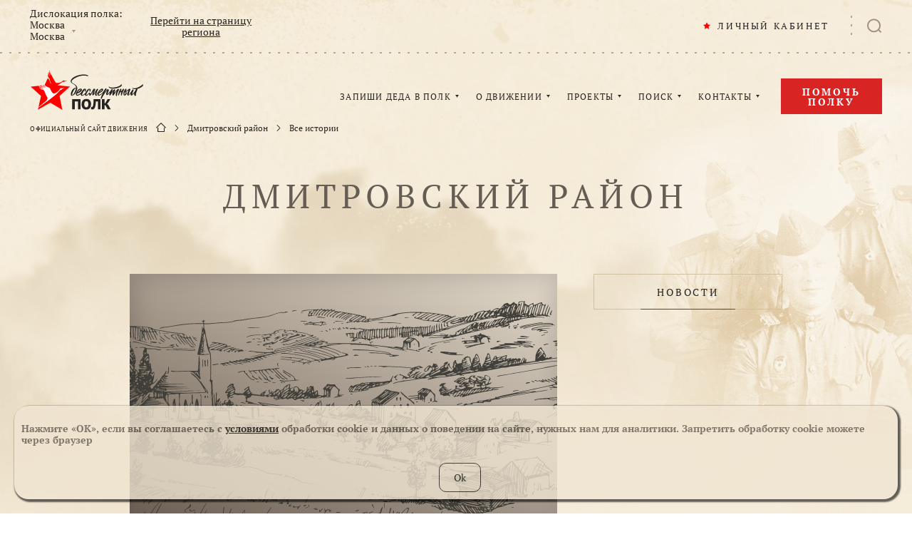

--- FILE ---
content_type: text/html; charset=UTF-8
request_url: https://www.moypolk.ru/dmitrovskiy-rayon/soldiers?search=%D0%93&count=15&page=4
body_size: 11910
content:
<!DOCTYPE html>
<html lang="ru" xmlns:og="http://opengraphprotocol.org/schema/" xmlns:fb="http://www.facebook.com/2008/fbml">
<head>
    <meta charset="UTF-8" />
    <meta name="viewport" content="width=device-width,initial-scale=1,minimum-scale=1,maximum-scale=1,user-scalable=no" />

    <title>Бессмертный полк. Дмитровский район. Истории</title>

    <meta http-equiv="x-dns-prefetch-control" content="on" />
    <link rel="dns-prefetch" href="//cdn.moypolk.ru" />
    <link rel="dns-prefetch" href="//mc.yandex.ru" />

    <link rel="shortcut icon" type="image/vnd.microsoft.icon" href="https://cdn.moypolk.ru/assets/icons/favicon/favicon.ico" />
    <link rel="apple-touch-icon" href="https://cdn.moypolk.ru/assets/icons/favicon/favicon-60x60.png" sizes="60x60" />
    <link rel="apple-touch-icon" href="https://cdn.moypolk.ru/assets/icons/favicon/favicon-96x96.png" sizes="96x96" />
    <link rel="apple-touch-icon" href="https://cdn.moypolk.ru/assets/icons/favicon/favicon-120x120.png" sizes="120x120" />
    <link rel="apple-touch-icon" href="https://cdn.moypolk.ru/assets/icons/favicon/favicon-144x144.png" sizes="144x144" />
    <link rel="apple-touch-icon" href="https://cdn.moypolk.ru/assets/icons/favicon/favicon-180x180.png" sizes="180x180" />

    <link rel="icon" type="image/png" href="https://cdn.moypolk.ru/assets/icons/favicon/favicon-192x192.png" sizes="192x192" />
    <link rel="icon" type="image/png" href="https://cdn.moypolk.ru/assets/icons/favicon/favicon-180x180.png" sizes="180x180" />
    <link rel="icon" type="image/png" href="https://cdn.moypolk.ru/assets/icons/favicon/favicon-144x144.png" sizes="144x144" />
    <link rel="icon" type="image/png" href="https://cdn.moypolk.ru/assets/icons/favicon/favicon-120x120.png" sizes="120x120" />
    <link rel="icon" type="image/png" href="https://cdn.moypolk.ru/assets/icons/favicon/favicon-96x96.png" sizes="96x96" />
    <link rel="icon" type="image/png" href="https://cdn.moypolk.ru/assets/icons/favicon/favicon-32x32.png" sizes="32x32" />
    <link rel="icon" type="image/png" href="https://cdn.moypolk.ru/assets/icons/favicon/favicon-16x16.png" sizes="16x16" />

    <meta name="keywords" content="Бессмертный полк" />
    <meta name="description" content="Бессмертный полк" />
    <meta property="og:title" content="Бессмертный полк. Дмитровский район. Истории" />
    <meta property="og:description" content="Бессмертный полк" />
    <meta property="og:type" content="website" />
    <meta property="og:url" content="https://www.moypolk.ru/dmitrovskiy-rayon/soldiers?count=15&amp;page=4&amp;search=%D0%93" />
    <meta property="og:image" content="/assets/icons/socimage.jpg" />
        <meta name="csrf-token" content="PzOqZ2tszVVDVYc5GVLcKaWt4svxmz3wGxMsYCO2" />

    <link rel="image_src" href="https://cdn.moypolk.ru/assets/icons/socimage.jpg" />
    <meta name="twitter:image" content="https://cdn.moypolk.ru/assets/icons/socimage.jpg" />
    <meta name="twitter:image:src" content="https://cdn.moypolk.ru/assets/icons/socimage.jpg" />
    <meta name="twitter:card" content="summary_large_image" />
    <meta name="twitter:title" content="Бессмертный полк. Дмитровский район. Истории" />
    <meta name="twitter:description" content="Бессмертный полк" />
    <meta name="twitter:site" content="@moypolkru" />
    <meta property="vk:image" content="https://cdn.moypolk.ru/assets/icons/socimage.jpg" />

            <link rel="stylesheet" href="https://cdn.moypolk.ru/styles/styles.min.css?ver=1.8.0" />

                    <script src="https://challenges.cloudflare.com/turnstile/v0/api.js" async defer></script>
        <script type="text/javascript">
        if (/MSIE \d|Trident.*rv:/.test(navigator.userAgent))
            document.write('<script src="https://cdn.moypolk.ru/scripts/svg4everybody.min.js"><\/script>');
        document.write('<script src="https://www.moypolk.ru/scripts/fitie.min.js"><\/script>');

                function checkRecaptcha(token) {
            document.getElementById('js-coordForm').submit();
        }
            </script>

    <style>
        .form__box_id {
            display: none;
        }
    </style>
</head>

<body class="body ">
<button type="button" class="up-button" id="js-upButton"></button>
<div id="PopupRegionsContainer"></div>
<input type="hidden" id="basePath" value="/">
<input type="hidden" id="userData" value="/ajax/user-data">
<header class="page-header" id="js-pageHeader">
    <div class="page-header__search-categories" id="js-phSearchCategory">
        <div class="page-header__search-form-title">
            В какой категории Вы хотите продолжить искать?
        </div>
        <a href="https://www.moypolk.ru/search" class="page-header__search-form-link  page-header__search-form-link--active js-search-link">Все категории</a>
<a href="https://www.moypolk.ru/search/soldiers" data-type="soldiers" class="page-header__search-form-link js-search-link">Истории ветеранов</a>
<a href="https://www.moypolk.ru/search/unknowns" data-type="unknowns" class="page-header__search-form-link js-search-link">Неизвестный солдат</a>
<a href="https://www.moypolk.ru/search/news" data-type="news" class="page-header__search-form-link js-search-link">Новости</a>
<!--<a href="https://www.moypolk.ru/search/finds" data-type="finds" class="page-header__search-form-link js-search-link">Объявления</a>-->
<a href="https://www.moypolk.ru/search/gauptvahta" data-type="gauptvahta" class="page-header__search-form-link js-search-link">Гауптвахта</a>
<a href="https://www.moypolk.ru/search/creations" data-type="creations" class="page-header__search-form-link js-search-link">Творчество</a>
<a href="https://www.moypolk.ru/search/users" data-type="users" class="page-header__search-form-link js-search-link">Пользователи</a>
<a href="https://www.moypolk.ru/search/results" data-type="results" class="page-header__search-form-link js-search-link">Результаты работы Центра Поисковой Работы</a>
<a href="https://www.moypolk.ru/search/forum" data-type="forum" class="page-header__search-form-link js-search-link">Поисковый портал</a>
<a href="https://www.moypolk.ru/search/podcasts" data-type="podcasts" class="page-header__search-form-link js-search-link">Подкасты</a>
<!--<a href="https://www.moypolk.ru/search/photo" data-type="photo" class="page-header__search-form-link js-search-link">Фото</a>-->
<a href="https://www.moypolk.ru/search/posts" data-type="posts" class="page-header__search-form-link js-search-link">Строй Бессмертного Полка</a>
    </div>
    <div class="page-header__wrapper">
        <div class="page-header__plank">
            <div class="page-header__plank-inner">
                <a href="/" class="page-header__plank-index-link">
                    <svg width="92" height="32">
                        <use xlink:href="https://www.moypolk.ru/assets/icons/symbols.svg#logo"
                             xmlns:xlink="http://www.w3.org/1999/xlink"></use>
                    </svg>
                </a>
                <button type="button" class="page-header__plank-btn  js-phFormBtn">
                    <svg class="page-header__search-svg" width="23" height="22">
                        <use xlink:href="https://www.moypolk.ru/assets/icons/symbols.svg#search"
                             xmlns:xlink="http://www.w3.org/1999/xlink"></use>
                    </svg>
                </button>
            </div>
            <button type="button" class="page-header__toggle" id="js-phPlankToggle"></button>
        </div>

        <div class="page-header__search" id="js-phSearch">
            <div class="page-header__search-container">

                <div class="page-header__search-forms">
                    <form action="/search" method="get" class="page-header__text-form" id="js-phTextForm">
                        <input type="search" name="s" class="page-header__search-input js-search-input" placeholder="Поиск" required id="js-phSearchInput" autocomplete="off" maxlength="100" minlength="2">
                        <button type="submit" class="page-header__search-submit">
                            <svg class="page-header__search-submit-svg" width="14" height="13">
                                <use xlink:href="https://www.moypolk.ru/assets/icons/symbols.svg#search"
                                     xmlns:xlink="http://www.w3.org/1999/xlink"></use>
                            </svg>
                            ПОИСК
                        </button>
                    </form>

            <form action="/search/ajax/photo/cache" method="POST" enctype="multipart/form-data" class="page-header__file-form  js-photoForm">
                <input type="hidden" name="_token" value="PzOqZ2tszVVDVYc5GVLcKaWt4svxmz3wGxMsYCO2">                <label class="page-header__file-btn" title="Поиск по фото">
                  <svg class="page-header__file-svg" width="20" height="18">
                    <use xlink:href="https://www.moypolk.ru/assets/icons/symbols.svg#photo" xmlns:xlink="http://www.w3.org/1999/xlink"></use>
                  </svg>
                  <input type="file" accept="image/jpeg,image/png" name="photofile" class="page-header__file-input js-photoInput">
                </label>
                <span class="page-header__file-error  js-photoError"></span>
            </form>
        </div>

                <a href="/search" class="page-header__search-link">РАСШИРЕННЫЙ ПОИСК</a>

                <button type="button" class="page-header__search-close" id="js-phSearchClose"></button>
            </div>
        </div>

        <div class="page-header__inner" id="js-phInner">
            <div class="page-header__location">
                <div class="page-header__location-choice">
                    <span class="page-header__location-title">Дислокация полка:</span>
                    <a href="/api/regions" class="page-header__location-name"
                       id="js-regionsOpen">
                        <span class="page-header__location-region js-txt_region_name">Москва</span>
                        <span class="page-header__location-city js-txt_region_city">Москва</span>
                    </a>
                </div>
                <a href="/moscow" class="page-header__location-link js-lnk_region_url">
                    Перейти на страницу региона
                </a>
            </div>

            <div class="page-header__notifications-wrapper" id="js-phNotificationsWrapper">
                <div class="notifications" id="js-notifications">
                    <button type="button" class="notifications__btn" id="js-notificationsBtn">
                        <svg class="notifications__svg" width="20" height="22">
                            <use xlink:href="https://www.moypolk.ru/assets/icons/symbols.svg#bell"
                                 xmlns:xlink="http://www.w3.org/1999/xlink"></use>
                        </svg>
                        <div class="notifications__counter" id="js-notifCounter"></div>
                    </button>
                    <div class="notifications__container">
                        <div class="notifications__header">
                                <span class="notifications__heading">
                                    УВЕДОМЛЕНИЯ
                                </span>
                            <a class="notifications__clear" href="#" id="js-allNotifRead">Все прочитано</a>
                        </div>
                        <div class="notifications__scroll" id="js-navNotificationsScroll">
                            <div class="notifications__list" id="js-navNotificationsList">
                                <div class="notifications__notice" style="display: none" id="js-notifHidden" ></div>
                            </div>
                        </div>
                    </div>
                </div>
            </div>

            <div class="page-header__personal" id="js-pageHeaderPersonal">
                <a class="page-header__personal-link js-lnk_user">
                    <svg class="page-header__personal-link-svg" width="10" height="10">
                        <use xlink:href="https://www.moypolk.ru/assets/icons/symbols.svg#star" xmlns:xlink="http://www.w3.org/1999/xlink"></use>
                    </svg>
                    <span class="js-txt_name">ЛИЧНЫЙ КАБИНЕТ</span>
                </a>
                <div class="emerge  emerge--personal">
                    <a class="emerge__link js-lnk_user">
                        МОЙ ПРОФИЛЬ
                    </a>
                    <a class="emerge__link  js-lnk_user_stories">
                        МОИ ИСТОРИИ
                        <span class="emerge__counter js-txt_stories"></span>
                    </a>
                    <a class="emerge__link  js-lnk_user_marks">
                        МОИ ЗАКЛАДКИ
                        <span class="emerge__counter js-txt_marks"></span>
                    </a>
                    <a class="emerge__link  js-lnk_user_standers">
                        ШТЕНДЕР
                        <span class="emerge__counter js-txt_standers"></span>
                    </a>
                    <a class="emerge__link js-lnk_user_unknown">
                        НЕИЗВЕСТНЫЙ СОЛДАТ
                        <span class="emerge__counter js-txt_unknown"></span>
                    </a>
                    <a class="emerge__link js-lnk_admin_url">
                        АДМИНИСТРИРОВАНИЕ
                    </a>
                    <a href="/logout" class="emerge__link">ВЫХОД</a>
                </div>
            </div>

            <button type="button" class="page-header__search-btn  js-phFormBtn">
                <svg class="page-header__search-svg" width="20" height="20">
                    <use xlink:href="https://www.moypolk.ru/assets/icons/symbols.svg#search" xmlns:xlink="http://www.w3.org/1999/xlink"></use>
                </svg>
            </button>
            <div class="page-header__collapsed" id="js-phCollapsed">
                <nav class="nav">
                    <a href="/" class="nav__index-link">
                        <svg class="nav__index-link-svg" width="292" height="100">
                            <use xlink:href="https://www.moypolk.ru/assets/icons/symbols.svg#logo"
                                 xmlns:xlink="http://www.w3.org/1999/xlink"></use>
                        </svg>
                    </a>
                    <div class="nav__list">
                        <div class="nav__item">
                            <a href="/soldier/create1" class="nav__link">ЗАПИШИ ДЕДА В ПОЛК</a>
                            <div class="emerge">
                                <a href="/instrukcii" class="emerge__link">КАК ЗАПИСАТЬ
                                    ИСТОРИЮ
                                    <br>(ИНСТРУКЦИЯ)</a>
                                <a href="/stender/create" class="emerge__link">СОЗДАТЬ ШТЕНДЕР</a>
                            </div>
                        </div>
                        <div class="nav__item">
                            <a href="/letopis-polka" class="nav__link">О ДВИЖЕНИИ</a>
                            <div class="emerge  emerge--col">
                                <div class="emerge__col">
                                    <a href="/ustav-polka" class="emerge__link">УСТАВ</a>
                                    <a href="/letopis-polka" class="emerge__link">ЛЕТОПИСЬ</a>
                                    <a href="/news" class="emerge__link">НОВОСТИ
                                        ПОЛКА</a>
                                    <a href="/donate?show=oferta" class="emerge__link">ПУБЛИЧНАЯ ОФЕРТА</a>
                                </div>
                                <div class="emerge__col">
                                    <a href="/moscow/news"
                                       class="emerge__link">НОВОСТИ РЕГИОНА</a>
                                    <a href="/faq" class="emerge__link">ВОПРОС-ОТВЕТ</a>
                                    <a href="/gauptvahta" class="emerge__link">ГАУПТВАХТА</a>
                                    <a href="/gallery" class="emerge__link">ФОТО, ВИДЕО</a>
                                </div>
                            </div>
                        </div>
                        <div class="nav__item">
                            <span class="nav__link">ПРОЕКТЫ</span>
                            <div class="emerge">

                                <a href="https://www.moypolk.ru/posts" class="emerge__link">СТРОЙ БЕССМЕРТНОГО ПОЛКА</a>

                                <!-- <a href="/creation" class="emerge__link">ВАШЕ
                                    ТВОРЧЕСТВО</a> -->
                                <a href="/podcasts" class="emerge__link">ПОДКАСТЫ</a>
                                <a href="/forum" class="emerge__link">ПОИСКОВЫЙ ПОРТАЛ</a>
                                <a href="/soldier/unknown" class="emerge__link">НЕИЗВЕСТНЫЙ СОЛДАТ</a>
                                <a href="http://lyubov.moypolk.ru/" class="emerge__link">ЛЮБОВЬЮ ПОБЕДИВ ВОЙНУ</a>
                            </div>
                        </div>
                        <div class="nav__item">
                            <a href="/search" class="nav__link">ПОИСК</a>
                            <div class="emerge">
                                <a href="/centr-poiskovoy-raboty-bessmertnogo-polka" class="emerge__link">ЦЕНТР ПОИСКОВОЙ
                                    РАБОТЫ</a>
                                <a href="/rekomendacii-po-poisku" class="emerge__link">РЕКОМЕНДАЦИИ ПО
                                    ПОИСКУ</a>
                                <a href="/resource" class="emerge__link">ПОИСК ПО ДРУГИМ
                                    РЕСУРСАМ</a>
                                <a href="/search/photo" class="emerge__link">ПОИСК ПО ФОТО</a>
                            </div>
                        </div>
                        <div class="nav__item">
                            <a href="/press-centr" class="nav__link">КОНТАКТЫ</a>
                            <div class="emerge  emerge--r1020">
                                <a href="/moscow/coordinator"
                                   class="emerge__link">ШТАБ ПОЛКА</a>
                                <!-- <a href="/kak-stat-partnerom-polka" class="emerge__link">КАК СТАТЬ КООРДИНАТОРОМ
                                    ПОЛКА</a> -->
                            </div>
                        </div>
                    </div>
                </nav>
                <a href="/donate" class="page-header__help-link  btn2">
                    Помочь полку
                </a>

                <div class="breadcrumbs">
                    <span class="breadcrumbs__title">ОФИЦИАЛЬНЫЙ САЙТ ДВИЖЕНИЯ</span>
                                            <div class="breadcrumbs__link-wrapper  breadcrumbs__link-wrapper--index">
                            <a href="/" class="breadcrumbs__link">
                                <svg class="breadcrumbs__index-svg" width="14" height="13">
                                    <use xlink:href="https://www.moypolk.ru/assets/icons/symbols.svg#home" xmlns:xlink="http://www.w3.org/1999/xlink"></use>
                                </svg>
                            </a>
                        </div>
                                                    <div class="breadcrumbs__link-wrapper">
                                <a href=/dmitrovskiy-rayon class="breadcrumbs__link">Дмитровский район</a>
                            </div>
                                                    <div class="breadcrumbs__link-wrapper">
                                <a  class="breadcrumbs__link">Все истории</a>
                            </div>
                                                            </div>
            </div>
        </div>
    </div>
    </header>

    <main class="main  main--index">
        <div class="region">
            <h1 class="page-title  region__title">Дмитровский район</h1>
<header class="region__header">
    <img src="https://cdn.moypolk.ru/assets/images/templates/region.svg"
         alt="Дмитровский район"
         class="region__image">
    <div class="region__links">
                <a href="/dmitrovskiy-rayon/news" class="btn  region__link">
            <span class="btn__inner">НОВОСТИ</span>
        </a>
                <a href="/dmitrovskiy-rayon/soldiers#block" class="btn  region__link">
            <span class="btn__inner">ИСТОРИИ</span>
        </a>
        <!-- <a href="/dmitrovskiy-rayon/typographies" class="btn  region__link">
            <span class="btn__inner">ТИПОГРАФИИ</span>
        </a> -->
            </div>
</header>
            <div class="white-block  region__full-white">
                <a name="block"></a>
                <div class="region__wrapper">
                    <div class="search-sorting  search-sorting--alphabet">
                        <div class="search-sorting__views">
                            <h2 class="search-sorting__title  search-sorting__title--big">
                                ВСЕ ИСТОРИИ
                            </h2>
                            <div class="search-sorting__view">
                                <button type="button"
                                        class="search-sorting__grid-btn  search-sorting__grid-btn--big  search-sorting__grid-btn--active"
                                        id="gridBtn">
                                    <svg width="50" height="50">
                                        <use xlink:href="https://www.moypolk.ru/assets/icons/symbols.svg#btn-grid"
                                             xmlns:xlink="http://www.w3.org/1999/xlink"></use>
                                    </svg>
                                </button>
                                <button type="button" class="search-sorting__grid-btn  search-sorting__grid-btn--big"
                                        id="listBtn">
                                    <svg width="50" height="50">
                                        <use xlink:href="https://www.moypolk.ru/assets/icons/symbols.svg#btn-list"
                                             xmlns:xlink="http://www.w3.org/1999/xlink"></use>
                                    </svg>
                                </button>
                            </div>
                            
                            <div class="search-sorting__alphabet">
                                                                    <div class="search-sorting__alphabet">
                                                                                    <a href="/dmitrovskiy-rayon/soldiers?count=15&amp;search=%D0%90#block"
                                               class="search-sorting__alph-link">А                                            </a>
                                                                                    <a href="/dmitrovskiy-rayon/soldiers?count=15&amp;search=%D0%91#block"
                                               class="search-sorting__alph-link">Б                                            </a>
                                                                                    <a href="/dmitrovskiy-rayon/soldiers?count=15&amp;search=%D0%92#block"
                                               class="search-sorting__alph-link">В                                            </a>
                                                                                    <a href="/dmitrovskiy-rayon/soldiers?count=15&amp;search=%D0%93#block"
                                               class="search-sorting__alph-link">                                                    <b>Г</b>                                            </a>
                                                                                    <a href="/dmitrovskiy-rayon/soldiers?count=15&amp;search=%D0%94#block"
                                               class="search-sorting__alph-link">Д                                            </a>
                                                                                    <a href="/dmitrovskiy-rayon/soldiers?count=15&amp;search=%D0%95#block"
                                               class="search-sorting__alph-link">Е                                            </a>
                                                                                    <a href="/dmitrovskiy-rayon/soldiers?count=15&amp;search=%D0%96#block"
                                               class="search-sorting__alph-link">Ж                                            </a>
                                                                                    <a href="/dmitrovskiy-rayon/soldiers?count=15&amp;search=%D0%97#block"
                                               class="search-sorting__alph-link">З                                            </a>
                                                                                    <a href="/dmitrovskiy-rayon/soldiers?count=15&amp;search=%D0%98#block"
                                               class="search-sorting__alph-link">И                                            </a>
                                                                                    <a href="/dmitrovskiy-rayon/soldiers?count=15&amp;search=%D0%9A#block"
                                               class="search-sorting__alph-link">К                                            </a>
                                                                                    <a href="/dmitrovskiy-rayon/soldiers?count=15&amp;search=%D0%9B#block"
                                               class="search-sorting__alph-link">Л                                            </a>
                                                                                    <a href="/dmitrovskiy-rayon/soldiers?count=15&amp;search=%D0%9C#block"
                                               class="search-sorting__alph-link">М                                            </a>
                                                                                    <a href="/dmitrovskiy-rayon/soldiers?count=15&amp;search=%D0%9D#block"
                                               class="search-sorting__alph-link">Н                                            </a>
                                                                                    <a href="/dmitrovskiy-rayon/soldiers?count=15&amp;search=%D0%9E#block"
                                               class="search-sorting__alph-link">О                                            </a>
                                                                                    <a href="/dmitrovskiy-rayon/soldiers?count=15&amp;search=%D0%9F#block"
                                               class="search-sorting__alph-link">П                                            </a>
                                                                                    <a href="/dmitrovskiy-rayon/soldiers?count=15&amp;search=%D0%A0#block"
                                               class="search-sorting__alph-link">Р                                            </a>
                                                                                    <a href="/dmitrovskiy-rayon/soldiers?count=15&amp;search=%D0%A1#block"
                                               class="search-sorting__alph-link">С                                            </a>
                                                                                    <a href="/dmitrovskiy-rayon/soldiers?count=15&amp;search=%D0%A2#block"
                                               class="search-sorting__alph-link">Т                                            </a>
                                                                                    <a href="/dmitrovskiy-rayon/soldiers?count=15&amp;search=%D0%A3#block"
                                               class="search-sorting__alph-link">У                                            </a>
                                                                                    <a href="/dmitrovskiy-rayon/soldiers?count=15&amp;search=%D0%A4#block"
                                               class="search-sorting__alph-link">Ф                                            </a>
                                                                                    <a href="/dmitrovskiy-rayon/soldiers?count=15&amp;search=%D0%A5#block"
                                               class="search-sorting__alph-link">Х                                            </a>
                                                                                    <a href="/dmitrovskiy-rayon/soldiers?count=15&amp;search=%D0%A6#block"
                                               class="search-sorting__alph-link">Ц                                            </a>
                                                                                    <a href="/dmitrovskiy-rayon/soldiers?count=15&amp;search=%D0%A7#block"
                                               class="search-sorting__alph-link">Ч                                            </a>
                                                                                    <a href="/dmitrovskiy-rayon/soldiers?count=15&amp;search=%D0%A8#block"
                                               class="search-sorting__alph-link">Ш                                            </a>
                                                                                    <a href="/dmitrovskiy-rayon/soldiers?count=15&amp;search=%D0%A9#block"
                                               class="search-sorting__alph-link">Щ                                            </a>
                                                                                    <a href="/dmitrovskiy-rayon/soldiers?count=15&amp;search=%D0%AE#block"
                                               class="search-sorting__alph-link">Ю                                            </a>
                                                                                    <a href="/dmitrovskiy-rayon/soldiers?count=15&amp;search=%D0%AF#block"
                                               class="search-sorting__alph-link">Я                                            </a>
                                                                            </div>
                                                            </div>
                            
                        </div>
                        <div class="search-sorting__actions">
                            <a href="/soldier/create1" class="btn  search-sorting__add-link">
                                <span class="btn__inner">ДОБАВИТЬ ИСТОРИЮ</span>
                            </a>
                                                            <div class="search-sorting__quantity  quantity">
                                    ПОКАЗЫВАТЬ ПО
    <div class="quantity__quantities">
        <span class="quantity__current">15</span>
        <div class="quantity__options">
                                                <a href="/dmitrovskiy-rayon/soldiers?search=Г&count=30#paginator_anchor" class="quantity__option">30</a>
                                    <a href="/dmitrovskiy-rayon/soldiers?search=Г&count=50#paginator_anchor" class="quantity__option">50</a>
                                    </div>
    </div>ИСТОРИЙ
                                </div>
                                                    </div>
                    </div>
                    <div class="search-results  search-results--isearch" id="searchResults">
                        <div class="search-results__wrapper">
                            <div class="search-results__inner">
                                                                                                            <div class="card-veterans">
                                            <a href="/soldier/gorbachev-aleksey-semenovich-1"
                                               class="card-veterans__link"></a>
                                            <div class="card-veterans__image-wrapper">
                                                <img src="https://www.moypolk.ru/assets/images/templates/soldier.svg"
                                                     alt="Горбачев Алексей Семенович" class="card-veterans__image">
                                                <div class="card-veterans__image-inner"></div>
                                            </div>
                                            <div class="card-veterans__info">
                                                <div class="card-veterans__name">
                                                                                                            <span class="card-veterans__last-name">
                                                        Горбачев
                                                    </span>
                                                                                                                                                                <span class="card-veterans__first-name">
                                                        Алексей
                                                    </span>
                                                                                                                                                                <span class="card-veterans__patronymic">
                                                        Семенович
                                                    </span>
                                                                                                                                                        </div>
                                                                                                    <span class="card-veterans__region">
                                                    Дмитровский район
                                                </span>
                                                                                                                                                    <span class="card-veterans__rank2">
                                                    старший сержант
                                                </span>
                                                                                                                                            </div>
                                        </div>
                                                                            <div class="card-veterans">
                                            <a href="/soldier/gasparyan-vaginak-sergeevich"
                                               class="card-veterans__link"></a>
                                            <div class="card-veterans__image-wrapper">
                                                <img src="https://www.moypolk.ru/assets/images/templates/soldier.svg"
                                                     alt="Гаспарян Вагинак Сергеевич" class="card-veterans__image">
                                                <div class="card-veterans__image-inner"></div>
                                            </div>
                                            <div class="card-veterans__info">
                                                <div class="card-veterans__name">
                                                                                                            <span class="card-veterans__last-name">
                                                        Гаспарян
                                                    </span>
                                                                                                                                                                <span class="card-veterans__first-name">
                                                        Вагинак
                                                    </span>
                                                                                                                                                                <span class="card-veterans__patronymic">
                                                        Сергеевич
                                                    </span>
                                                                                                                                                        </div>
                                                                                                    <span class="card-veterans__region">
                                                    Дмитровский район
                                                </span>
                                                                                                                                                    <span class="card-veterans__rank2">
                                                    рядовой
                                                </span>
                                                                                                                                            </div>
                                        </div>
                                                                            <div class="card-veterans">
                                            <a href="/soldier/grigorev-vasiliy-aleksandrovich-1"
                                               class="card-veterans__link"></a>
                                            <div class="card-veterans__image-wrapper">
                                                <img src="https://www.moypolk.ru/assets/images/templates/soldier.svg"
                                                     alt="Григорьев Василий Александрович" class="card-veterans__image">
                                                <div class="card-veterans__image-inner"></div>
                                            </div>
                                            <div class="card-veterans__info">
                                                <div class="card-veterans__name">
                                                                                                            <span class="card-veterans__last-name">
                                                        Григорьев
                                                    </span>
                                                                                                                                                                <span class="card-veterans__first-name">
                                                        Василий
                                                    </span>
                                                                                                                                                                <span class="card-veterans__patronymic">
                                                        Александрович
                                                    </span>
                                                                                                                                                        </div>
                                                                                                    <span class="card-veterans__region">
                                                    Дмитровский район
                                                </span>
                                                                                                                                                    <span class="card-veterans__rank2">
                                                    гвардии лейтенант
                                                </span>
                                                                                                                                            </div>
                                        </div>
                                                                            <div class="card-veterans">
                                            <a href="/soldier/gavrilov-filipp-andreevich"
                                               class="card-veterans__link"></a>
                                            <div class="card-veterans__image-wrapper">
                                                <img src="https://cdn.moypolk.ru/static/crop/216x280/soldiers/photo/2015/05/05/568e80b2e99e8eea7915cdca7a3aebd5.jpg"
                                                     alt="Гаврилов Филипп Андреевич" class="card-veterans__image">
                                                <div class="card-veterans__image-inner"></div>
                                            </div>
                                            <div class="card-veterans__info">
                                                <div class="card-veterans__name">
                                                                                                            <span class="card-veterans__last-name">
                                                        Гаврилов
                                                    </span>
                                                                                                                                                                <span class="card-veterans__first-name">
                                                        Филипп
                                                    </span>
                                                                                                                                                                <span class="card-veterans__patronymic">
                                                        Андреевич
                                                    </span>
                                                                                                                                                        </div>
                                                                                                    <span class="card-veterans__region">
                                                    Дмитровский район
                                                </span>
                                                                                                                                                    <span class="card-veterans__rank2">
                                                    Сержант
                                                </span>
                                                                                                                                            </div>
                                        </div>
                                                                            <div class="card-veterans">
                                            <a href="/soldier/gusev-mihail-alekseevich"
                                               class="card-veterans__link"></a>
                                            <div class="card-veterans__image-wrapper">
                                                <img src="https://cdn.moypolk.ru/static/crop/216x280/soldiers/photo/2015/05/03/3e9d03684c87c283a40b5907fb55d1bc.jpg"
                                                     alt="Гусев Михаил Алексеевич" class="card-veterans__image">
                                                <div class="card-veterans__image-inner"></div>
                                            </div>
                                            <div class="card-veterans__info">
                                                <div class="card-veterans__name">
                                                                                                            <span class="card-veterans__last-name">
                                                        Гусев
                                                    </span>
                                                                                                                                                                <span class="card-veterans__first-name">
                                                        Михаил
                                                    </span>
                                                                                                                                                                <span class="card-veterans__patronymic">
                                                        Алексеевич
                                                    </span>
                                                                                                                                                        </div>
                                                                                                    <span class="card-veterans__region">
                                                    Дмитровский район
                                                </span>
                                                                                                                                                    <span class="card-veterans__rank2">
                                                    рядовой
                                                </span>
                                                                                                                                            </div>
                                        </div>
                                                                            <div class="card-veterans">
                                            <a href="/soldier/gustov-aleksey-aleksandrovich"
                                               class="card-veterans__link"></a>
                                            <div class="card-veterans__image-wrapper">
                                                <img src="https://www.moypolk.ru/assets/images/templates/soldier.svg"
                                                     alt="Густов Алексей Александрович" class="card-veterans__image">
                                                <div class="card-veterans__image-inner"></div>
                                            </div>
                                            <div class="card-veterans__info">
                                                <div class="card-veterans__name">
                                                                                                            <span class="card-veterans__last-name">
                                                        Густов
                                                    </span>
                                                                                                                                                                <span class="card-veterans__first-name">
                                                        Алексей
                                                    </span>
                                                                                                                                                                <span class="card-veterans__patronymic">
                                                        Александрович
                                                    </span>
                                                                                                                                                        </div>
                                                                                                    <span class="card-veterans__region">
                                                    Дмитровский район
                                                </span>
                                                                                                                                                    <span class="card-veterans__rank2">
                                                    рядовой
                                                </span>
                                                                                                                                            </div>
                                        </div>
                                                                            <div class="card-veterans">
                                            <a href="/soldier/gustov-aleksandr-aleksandrovich"
                                               class="card-veterans__link"></a>
                                            <div class="card-veterans__image-wrapper">
                                                <img src="https://cdn.moypolk.ru/static/crop/216x280/soldiers/photo/2015/05/02/f92f830de95d7fd64f77077faddeb535.jpeg"
                                                     alt="Густов Александр Александрович " class="card-veterans__image">
                                                <div class="card-veterans__image-inner"></div>
                                            </div>
                                            <div class="card-veterans__info">
                                                <div class="card-veterans__name">
                                                                                                            <span class="card-veterans__last-name">
                                                        Густов
                                                    </span>
                                                                                                                                                                <span class="card-veterans__first-name">
                                                        Александр
                                                    </span>
                                                                                                                                                                <span class="card-veterans__patronymic">
                                                        Александрович
                                                    </span>
                                                                                                                                                        </div>
                                                                                                    <span class="card-veterans__region">
                                                    Дмитровский район
                                                </span>
                                                                                                                                                    <span class="card-veterans__rank2">
                                                    рядовой
                                                </span>
                                                                                                                                            </div>
                                        </div>
                                                                            <div class="card-veterans">
                                            <a href="/soldier/gavrilov-vasiliy-ivanovich-2"
                                               class="card-veterans__link"></a>
                                            <div class="card-veterans__image-wrapper">
                                                <img src="https://cdn.moypolk.ru/static/crop/216x280/soldiers/photo/2015/04/28/4f064d2abbdad6251eefebd42e9b587c.jpg"
                                                     alt="Гаврилов Василий Иванович" class="card-veterans__image">
                                                <div class="card-veterans__image-inner"></div>
                                            </div>
                                            <div class="card-veterans__info">
                                                <div class="card-veterans__name">
                                                                                                            <span class="card-veterans__last-name">
                                                        Гаврилов
                                                    </span>
                                                                                                                                                                <span class="card-veterans__first-name">
                                                        Василий
                                                    </span>
                                                                                                                                                                <span class="card-veterans__patronymic">
                                                        Иванович
                                                    </span>
                                                                                                                                                        </div>
                                                                                                    <span class="card-veterans__region">
                                                    Дмитровский район
                                                </span>
                                                                                                                                                    <span class="card-veterans__rank2">
                                                    полковник
                                                </span>
                                                                                                                                            </div>
                                        </div>
                                                                            <div class="card-veterans">
                                            <a href="/soldier/garkusha-andrey-kondratevich"
                                               class="card-veterans__link"></a>
                                            <div class="card-veterans__image-wrapper">
                                                <img src="https://cdn.moypolk.ru/static/crop/216x280/soldiers/photo/2015/04/28/7862f46d792ffeef865d913b87dba929.jpg"
                                                     alt="Гаркуша Андрей Кондратьевич" class="card-veterans__image">
                                                <div class="card-veterans__image-inner"></div>
                                            </div>
                                            <div class="card-veterans__info">
                                                <div class="card-veterans__name">
                                                                                                            <span class="card-veterans__last-name">
                                                        Гаркуша
                                                    </span>
                                                                                                                                                                <span class="card-veterans__first-name">
                                                        Андрей
                                                    </span>
                                                                                                                                                                <span class="card-veterans__patronymic">
                                                        Кондратьевич
                                                    </span>
                                                                                                                                                        </div>
                                                                                                    <span class="card-veterans__region">
                                                    Дмитровский район
                                                </span>
                                                                                                                                                                                            </div>
                                        </div>
                                                                            <div class="card-veterans">
                                            <a href="/soldier/gnisyuk-danil-semenovich"
                                               class="card-veterans__link"></a>
                                            <div class="card-veterans__image-wrapper">
                                                <img src="https://cdn.moypolk.ru/static/crop/216x280/soldiers/photo/2015/04/22/e2d987ba3c1623ea27a280e97e8a8c8d.jpg"
                                                     alt="Гнисюк Данил Семенович" class="card-veterans__image">
                                                <div class="card-veterans__image-inner"></div>
                                            </div>
                                            <div class="card-veterans__info">
                                                <div class="card-veterans__name">
                                                                                                            <span class="card-veterans__last-name">
                                                        Гнисюк
                                                    </span>
                                                                                                                                                                <span class="card-veterans__first-name">
                                                        Данил
                                                    </span>
                                                                                                                                                                <span class="card-veterans__patronymic">
                                                        Семенович
                                                    </span>
                                                                                                                                                        </div>
                                                                                                    <span class="card-veterans__region">
                                                    Дмитровский район
                                                </span>
                                                                                                                                                    <span class="card-veterans__rank2">
                                                    майор
                                                </span>
                                                                                                                                            </div>
                                        </div>
                                                                            <div class="card-veterans">
                                            <a href="/soldier/grafov-viktor-mihaylovich"
                                               class="card-veterans__link"></a>
                                            <div class="card-veterans__image-wrapper">
                                                <img src="https://cdn.moypolk.ru/static/crop/216x280/soldiers/photo/2015/04/21/1dd6575d95414c8b6b1337f32d0108a7.jpg"
                                                     alt="Графов Виктор Михайлович" class="card-veterans__image">
                                                <div class="card-veterans__image-inner"></div>
                                            </div>
                                            <div class="card-veterans__info">
                                                <div class="card-veterans__name">
                                                                                                            <span class="card-veterans__last-name">
                                                        Графов
                                                    </span>
                                                                                                                                                                <span class="card-veterans__first-name">
                                                        Виктор
                                                    </span>
                                                                                                                                                                <span class="card-veterans__patronymic">
                                                        Михайлович
                                                    </span>
                                                                                                                                                        </div>
                                                                                                    <span class="card-veterans__region">
                                                    Дмитровский район
                                                </span>
                                                                                                                                                    <span class="card-veterans__rank2">
                                                    гвардии лейтенант
                                                </span>
                                                                                                                                            </div>
                                        </div>
                                                                            <div class="card-veterans">
                                            <a href="/soldier/golubov-iosif-kodratevich"
                                               class="card-veterans__link"></a>
                                            <div class="card-veterans__image-wrapper">
                                                <img src="https://cdn.moypolk.ru/static/crop/216x280/soldiers/photo/2015/04/21/af8a1ab231e9169f46e488b276e4b228.jpg"
                                                     alt="Голубов Иосиф Кондратьевич" class="card-veterans__image">
                                                <div class="card-veterans__image-inner"></div>
                                            </div>
                                            <div class="card-veterans__info">
                                                <div class="card-veterans__name">
                                                                                                            <span class="card-veterans__last-name">
                                                        Голубов
                                                    </span>
                                                                                                                                                                <span class="card-veterans__first-name">
                                                        Иосиф
                                                    </span>
                                                                                                                                                                <span class="card-veterans__patronymic">
                                                        Кондратьевич
                                                    </span>
                                                                                                                                                        </div>
                                                                                                    <span class="card-veterans__region">
                                                    Дмитровский район
                                                </span>
                                                                                                                                                    <span class="card-veterans__rank2">
                                                    артиллерист
                                                </span>
                                                                                                                                                    <span class="card-veterans__years">
                                                    Дата рождения: 1914
                                                </span>
                                                                                            </div>
                                        </div>
                                                                            <div class="card-veterans">
                                            <a href="/soldier/goryaev-konstantin-haritonovich"
                                               class="card-veterans__link"></a>
                                            <div class="card-veterans__image-wrapper">
                                                <img src="https://cdn.moypolk.ru/static/crop/216x280/soldiers/photo/2015/04/18/c7d2b9e9f4fd4b9f54a4408a51601dc2.jpg"
                                                     alt="Горяев Константин Харитонович" class="card-veterans__image">
                                                <div class="card-veterans__image-inner"></div>
                                            </div>
                                            <div class="card-veterans__info">
                                                <div class="card-veterans__name">
                                                                                                            <span class="card-veterans__last-name">
                                                        Горяев
                                                    </span>
                                                                                                                                                                <span class="card-veterans__first-name">
                                                        Константин
                                                    </span>
                                                                                                                                                                <span class="card-veterans__patronymic">
                                                        Харитонович
                                                    </span>
                                                                                                                                                        </div>
                                                                                                    <span class="card-veterans__region">
                                                    Дмитровский район
                                                </span>
                                                                                                                                                                                            </div>
                                        </div>
                                                                            <div class="card-veterans">
                                            <a href="/soldier/grening-vyacheslav-vladimirovich"
                                               class="card-veterans__link"></a>
                                            <div class="card-veterans__image-wrapper">
                                                <img src="https://cdn.moypolk.ru/static/crop/216x280/soldiers/photo/2015/04/18/e30ad401657e66a69cdb7c356d394ea3.jpg"
                                                     alt="Гренинг Вячеслав Владимирович" class="card-veterans__image">
                                                <div class="card-veterans__image-inner"></div>
                                            </div>
                                            <div class="card-veterans__info">
                                                <div class="card-veterans__name">
                                                                                                            <span class="card-veterans__last-name">
                                                        Гренинг
                                                    </span>
                                                                                                                                                                <span class="card-veterans__first-name">
                                                        Вячеслав
                                                    </span>
                                                                                                                                                                <span class="card-veterans__patronymic">
                                                        Владимирович
                                                    </span>
                                                                                                                                                        </div>
                                                                                                    <span class="card-veterans__region">
                                                    Дмитровский район
                                                </span>
                                                                                                                                                    <span class="card-veterans__rank2">
                                                    полковник
                                                </span>
                                                                                                                                            </div>
                                        </div>
                                                                            <div class="card-veterans">
                                            <a href="/soldier/golubev-sergey-vasilevich"
                                               class="card-veterans__link"></a>
                                            <div class="card-veterans__image-wrapper">
                                                <img src="https://www.moypolk.ru/assets/images/templates/soldier.svg"
                                                     alt="Голубев Сергей Васильевич" class="card-veterans__image">
                                                <div class="card-veterans__image-inner"></div>
                                            </div>
                                            <div class="card-veterans__info">
                                                <div class="card-veterans__name">
                                                                                                            <span class="card-veterans__last-name">
                                                        Голубев
                                                    </span>
                                                                                                                                                                <span class="card-veterans__first-name">
                                                        Сергей
                                                    </span>
                                                                                                                                                                <span class="card-veterans__patronymic">
                                                        Васильевич
                                                    </span>
                                                                                                                                                        </div>
                                                                                                    <span class="card-veterans__region">
                                                    Дмитровский район
                                                </span>
                                                                                                                                                    <span class="card-veterans__rank2">
                                                    рядовой
                                                </span>
                                                                                                                                            </div>
                                        </div>
                                                                                                </div>
                            <div class="paginator">
                                <a href="https://www.moypolk.ru/dmitrovskiy-rayon/soldiers?search=%D0%93&amp;count=15&amp;page=3#block" class="btn-arrow     btn-arrow--left"  rel="prev" aria-label="&laquo; Назад">НАЗАД</a>
    
    <div class="paginator__links">
        
                    
            
            
                                                                        <a href="https://www.moypolk.ru/dmitrovskiy-rayon/soldiers?search=%D0%93&amp;count=15#block" class="paginator__link">1</a>
                                                                                <a href="https://www.moypolk.ru/dmitrovskiy-rayon/soldiers?search=%D0%93&amp;count=15&amp;page=2#block" class="paginator__link">2</a>
                                                                                <a href="https://www.moypolk.ru/dmitrovskiy-rayon/soldiers?search=%D0%93&amp;count=15&amp;page=3#block" class="paginator__link">3</a>
                                                                                <span class="paginator__link  paginator__link--current">4</span>
                                                                                <a href="https://www.moypolk.ru/dmitrovskiy-rayon/soldiers?search=%D0%93&amp;count=15&amp;page=5#block" class="paginator__link">5</a>
                                                            </div>

    
            <a href="https://www.moypolk.ru/dmitrovskiy-rayon/soldiers?search=%D0%93&amp;count=15&amp;page=5#block" class="btn-arrow     btn-arrow--right"  rel="next" aria-label="Вперёд &raquo;">ДАЛЕЕ</a>
    
                            </div>
                        </div>
                    </div>
                    <div class="search-on">
    <h3 class="search-on__title">ТАКЖЕ ИСКАТЬ НА:</h3>
    <div class="search-on__links">
        <a href="https://bessmertnybarak.ru/pamyatnik/" target="_blank" class="search-on__link" rel="nofollow">Бессмертный барак</a>
        
        <a href="http://otechestvort.ru/izdat/book07/main.htm" target="_blank" class="search-on__link" rel="nofollow">Солдатские медальоны</a>
        
        
        <a href="http://podvignaroda.ru/?#tab=navPeople_search" target="_blank" class="search-on__link" rel="nofollow">Подвиг народа</a>
        <a href="https://pamyat-naroda.ru/" target="_blank" class="search-on__link" rel="nofollow">Память народа</a>
        <a href="http://www.dokst.ru/main/node/1118" target="_blank" class="search-on__link" rel="nofollow">Саксонские мемориалы</a>
        <a href="https://obd-memorial.ru/html/" target="_blank" class="search-on__link" rel="nofollow">ОБД Мемориал</a>
        <a href="https://www.moypolk.ru/resource" target="_blank" class="search-on__link" rel="nofollow">Другие ресурсы</a>
    </div>
</div>                </div>
            </div>
        </div>
    </main>

        <script src="https://cdn.moypolk.ru/scripts/jquery-3.2.1.min.js"></script>
        <script src="https://cdn.moypolk.ru/scripts/jquery.dotdotdot.min.js"></script>
        <script src="https://cdn.moypolk.ru/scripts/jquery.overlayScrollbars.min.js"></script>
        <script src="https://cdn.moypolk.ru/scripts/jquery.magnific-popup.min.js"></script>
        <script src="https://cdn.moypolk.ru/scripts/jquery.validate.min.js"></script>
    <script src="https://cdn.moypolk.ru/scripts/jquery.validate-advance.min.js?v=1.5.8"></script>
        <script src="https://cdn.moypolk.ru/scripts/pixi.min.js"></script>
    <script src="https://cdn.moypolk.ru/scripts/smoke.min.js"></script>
        <script src="https://cdn.moypolk.ru/scripts/js.cookie.min.js"></script>
    <script src="https://cdn.moypolk.ru/scripts/main.min.js?v=1.6.10"></script>

    <script src="https://cdn.moypolk.ru/scripts/manifest.js"></script>
    <script src="https://cdn.moypolk.ru/scripts/vendor.js"></script>
    <script src="https://cdn.moypolk.ru/scripts/application.js?v=1.95"></script>
    <script src="https://cdn.moypolk.ru/scripts/search.js?v=1.13"></script>

<input type="hidden" id="regionsPath" value="/api/regions.json">
    <style>
    .eu-popup{
        position:fixed;
        display: flex;
        justify-content: center;
        align-items: center;
        align-content: center;
        padding: 10px 10px 20px 10px;
        z-index: 4242;
        flex-wrap: wrap;
        background-color: #f0e5d1;
        box-shadow: 2px 2px 2px 2px rgba(0,0,0,0.75);
        margin: 20px;
        border-radius: 20px;
        bottom: 0px;
        color: #655d54;
        opacity: 0.8;
        font-size: 14px; 
    }
    .eu-popup-button {
        background-color: #f0e5d1;
        padding: 10px;
        padding-left: 20px;
        padding-right: 20px;
        border: 1px #332827 solid;
        border-radius: 10px;
        font-size: 14px;
        line-height: 1.5;
    }

    .eu-popup-button:last-child {
        margin-left: 10px;
    }

    .eu-popup-button:hover {
        background-color: #e4d7c3;
        cursor: pointer;
    }
</style>

<div id="eu-cookie-consent" style="" class="eu-popup">
    
            <div style="width: 100%">
            <p>
                <b>
                    
                                            Нажмите «ОК», если вы соглашаетесь с <a target="_blank" href="/documents/Politika_obrabotki_personalnyh_dannyh.pdf">условиями</a> обработки cookie и данных о поведении на сайте, нужных нам для аналитики. Запретить обработку cookie можете через браузер
                                    </b>
            </p>
        </div>
        
    
    <script>
        function euCookieConsentSetCheckboxesByClassName(classname) {
            checkboxes = document.getElementsByClassName('eu-cookie-consent-cookie');
            for (i = 0; i < checkboxes.length; i++) {
                checkboxes[i].setAttribute('checked', 'checked');
                checkboxes[i].checked = true;
            }
            //document.getElementById("eu-cookie-consent-form").requestSubmit();
            saveCookie();
            var cookie_date = new Date();
            cookie_date.setYear(cookie_date.getFullYear() + 1);
            //let name = 'moypolk_cookie_consent'
            //document.cookie = "name="+name+";expires=" + cookie_date.toUTCString();
            document.cookie = "name='moypolkcookie';expires=" + cookie_date.toUTCString();
            document.getElementById("eu-cookie-consent").style.display = "none";
            
        }
        function saveCookie(){
            let token = $('csrf-token').attr("content");
            $.ajax({
                url: "/saveTheCookie",
                type: 'POST',
                data: {
                    '_csrf-frontend': token,
                },
                success: function (response) {
                    console.log("saveCookie success");
                    //console.log("saveCookie response: ", response);
                    return true;
                },
                error: function( jqXHR, textStatus, errorThrown) {
                    console.log("saveCookie error status:", textStatus);
                    console.log("saveCookie error thrown:", errorThrown);
                }
            });
        };
    </script>

    
    <form action="/saveTheCookie" method="POST" id="eu-cookie-consent-form">
        <div style="margin-top: 20px;">
                            <a class="eu-popup-button"
                        onclick="euCookieConsentSetCheckboxesByClassName('eu-cookie-consent-cookie');">
                                            Ok
                                    </a>
                                </div>
    </form>
</div>

    <footer class="page-footer">
  <div class="clouds clouds--b"></div>
        <div class="page-footer__container">
            <svg class="page-footer__logo" width="174" height="60">
                <use xlink:href="https://www.moypolk.ru/assets/icons/symbols.svg#logo"
                     xmlns:xlink="http://www.w3.org/1999/xlink"></use>
            </svg>
            <p class="page-footer__slogan">ОНИ ДОЛЖНЫ ИДТИ ПОБЕДНЫМ
                <br>СТРОЕМ В ЛЮБЫЕ ВРЕМЕНА</p>
            <ul class="page-footer__links">
                <li class="page-footer__item">
                    <a href="/" class="page-footer__link">ГЛАВНАЯ</a>
                </li>
                <li class="page-footer__item">
                    <a href="/forum" class="page-footer__link">ПОИСКОВЫЙ ПОРТАЛ</a>
                </li>
                <li class="page-footer__item">
                    <a href="/gauptvahta" class="page-footer__link">НАРУШЕНИЕ УСТАВА</a>
                </li>
                <li class="page-footer__item">
                    <a href="/letopis-polka" class="page-footer__link">О ПРОЕКТЕ</a>
                </li>

                <li class="page-footer__item">
                    <a href="/soldier/unknown" class="page-footer__link">НЕИЗВЕСТНЫЙ СОЛДАТ</a>
                </li>
                <li class="page-footer__item">
                    <a href="/news" class="page-footer__link">НОВОСТИ ДВИЖЕНИЯ</a>
                </li>
                <li class="page-footer__item">
                    <a href="/page/documents" class="page-footer__link">ДОКУМЕНТЫ</a>
                </li>
                <li class="page-footer__item">
                    <a href="/faq" class="page-footer__link">ВОПРОС-ОТВЕТ</a>
                </li>

                <li class="page-footer__item">
                    <a href="https://www.moypolk.ru/moscow/soldiers" class="page-footer__link js-regionsoldiers">ИСТОРИИ</a>
                </li>
                <li class="page-footer__item">
                    <a href="/gallery" class="page-footer__link">ФОТО, ВИДЕО</a>
                </li>
                <li class="page-footer__item">
                    <a href="/donate" class="page-footer__link">ПОМОЧЬ ДВИЖЕНИЮ</a>
                </li>
                <li class="page-footer__item">
                    <a href="/press-centr" class="page-footer__link">КОНТАКТЫ</a>
                </li>
                <li class="page-footer__item">
                    <a href="/sitemap" class="page-footer__link">КАРТА САЙТА</a>
                </li>
                <li class="page-footer__item">
                    <a href="/podcasts" class="page-footer__link">ПОДКАСТЫ</a>
                </li>
                <li class="page-footer__item">
                    <a href="/search" class="page-footer__link">ПОИСК</a>
                </li>
                <li class="page-footer__item">
                    <!-- <a href="/coordinator" class="page-footer__link">КООРДИНАТОРЫ</a> -->
                </li>
            </ul>
        </div>
        <div class="page-footer__delimiter  page-footer__delimiter--firrst"></div>
        <div class="page-footer__second">
            <div class="page-footer__subscribe">
                <h4 class="page-footer__heading">ПОДПИШИТЕСЬ НА НОВОСТИ И ОБНОВЛЕНИЯ</h4>
                <form class="page-footer__subscribe-form" id="js-footerSubscribe">

                    <input type="text" name="email" class="page-footer__subscribe-input" placeholder="ВАШ E-MAIL" required>
                    <button type="submit" class="page-footer__subscribe-submit">ПОДПИСАТЬСЯ</button>
                </form>
                <div class="search__form__msg search__form__msg--agreement">
                    Нажимая на кнопку "ПОДПИСАТЬСЯ", Вы соглашаетесь получать информационные рассылки от РИПОД "БЕССМЕРТНЫЙ ПОЛК" (ИНН: 7017997033)
                </div>

                <div class="page-footer__subscribe-msg  success-msg">
                    <span class="success-msg__row-1">Спасибо!</span>
                    <span class="success-msg__row-2">Ваша подписка оформлена</span>
                </div>
                <div class="page-footer__subscribe-error  success-msg">
                    <span class="success-msg__row-1">Ошибка!</span>
                    <span class="success-msg__row-2">Пожалуйста, попробуйте позже.</span>
                </div>
            </div>
            <div class="page-footer__social">
                <h4 class="page-footer__heading">ПРИСОЕДИНЯЙТЕСЬ К НАМ</h4>
                <div class="page-footer__social-links">
                    
                    <a href="https://vk.com/moypolk" class="page-footer__social-link" target="_blank" rel="nofollow">Вконтакте
                        <svg height="22" width="32"
                             class="page-footer__social-link-svg  page-footer__social-link-svg--vk">
                            <use xlink:href="https://www.moypolk.ru/assets/icons/symbols.svg#soc-vk"
                                 xmlns:xlink="http://www.w3.org/1999/xlink"></use>
                        </svg>
                    </a>
                    
                    
                                        
                    







                    
                    







                    
                    
                    <a href="https://www.youtube.com/moypolk?sub_confirmation=1" class="page-footer__social-link" target="_blank" rel="nofollow">Ютуб
                        <svg height="22" width="29"
                             class="page-footer__social-link-svg  page-footer__social-link-svg--ytb">
                            <use xlink:href="https://www.moypolk.ru/assets/icons/symbols.svg#soc-youtube"
                                 xmlns:xlink="http://www.w3.org/1999/xlink"></use>
                        </svg>
                    </a>
                    
                    <a href="https://zen.yandex.ru/id/5a8aff15865165dfbdd603ec" class="page-footer__social-link" target="_blank" rel="nofollow">Zen
                        <svg height="22" width="22" class="page-footer__social-link-svg  page-footer__social-link-svg--zen">
                            <use xlink:href="https://www.moypolk.ru/assets/icons/symbols.svg#soc-zen" xmlns:xlink="http://www.w3.org/1999/xlink"></use>
                        </svg>
                    </a>
                    
                    <a href="https://t.me/moypolk" target="_blank" rel="nofollow noreferrer noopener" class="page-footer__social-link">Телеграм
                        <svg height="27" width="26"
                            class="page-footer__social-link-svg  page-footer__social-link-svg--fb">
                            <use xlink:href="https://www.moypolk.ru/assets/icons/symbols.svg#telegram"
                            mlns:xlink="http://www.w3.org/1999/xlink"></use>
                        </svg>
                    </a>
                    <a href="https://tamtam.chat/moypolk" class="page-footer__social-link  page-footer__social-link--tamtam" target="_blank" rel="nofollow">ТамТам
                        <svg height="22" width="36"
                             class="page-footer__social-link-svg  page-footer__social-link-svg--tamtam">
                            <use xlink:href="https://www.moypolk.ru/assets/icons/symbols.svg#soc-tam"
                                 xmlns:xlink="http://www.w3.org/1999/xlink"></use>
                        </svg>
                    </a>
                    
                    <a href="https://ok.ru/moypolkru" class="page-footer__social-link" target="_blank" rel="nofollow">OK
                        <svg height="22" width="13" class="page-footer__social-link-svg  page-footer__social-link-svg--ok">
                            <use xlink:href="https://www.moypolk.ru/assets/icons/symbols.svg#soc-ok" xmlns:xlink="http://www.w3.org/1999/xlink"></use>
                        </svg>
                    </a>
                                    </div>
            </div>
        </div>
        <div class="page-footer__delimiter"></div>
        <div class="page-footer__third">










            <div class="page-footer__info">
                <svg class="page-footer__info-icon" width="57" height="50">
                    <use xlink:href="https://www.moypolk.ru/assets/icons/symbols.svg#bird" xmlns:xlink="http://www.w3.org/1999/xlink"></use>
                </svg>

                <p class="page-footer__text">
                    В соответствии с Законом РФ «О персональных данных» все персональные данные сайта moypolk.ru хранятся на серверах на территории РФ. Услуги предоставляются на основании соответствующих договоров.
                </p>
            </div>
        </div>
        <div class="page-footer__vault">
            <div class="page-footer__copyright"><span class="page-footer__copyright-symbol">Ⓒ</span> moypolk.ru
                Бессмертный
                полк
            </div>
            <div class="page-footer__terms-of-use">
                                <a class="page-footer__terms-of-use-link" target="_blank" href="/documents/Politika_obrabotki_personalnyh_dannyh.pdf">Политика обработки персональных данных</a>
                <a class="page-footer__terms-of-use-link" target="_blank" href="/documents/Polzovatelskoe_soglashenie.pdf">Пользовательское соглашение</a>
            </div>
            <a href="http://gitinsky.com/" target="_blank" class="page-footer__copyright  page-footer__copyright--link">Поддержка сайта — DevOps-аутсорсинг Git in Sky</a>
        </div>
        
    </footer>

<!-- Yandex.Metrika counter -->
<script type="text/javascript" >
    (function(m,e,t,r,i,k,a){m[i]=m[i]||function(){(m[i].a=m[i].a||[]).push(arguments)};
        m[i].l=1*new Date();k=e.createElement(t),a=e.getElementsByTagName(t)[0],k.async=1,k.src=r,a.parentNode.insertBefore(k,a)})
    (window, document, "script", "https://mc.yandex.ru/metrika/tag.js", "ym");

    ym(28990935, "init", {
        clickmap:true,
        trackLinks:true,
        accurateTrackBounce:true,
        webvisor:true
    });
</script>
<noscript><div><img src="https://mc.yandex.ru/watch/28990935" style="position:absolute; left:-9999px;" alt="" /></div></noscript>
<!-- /Yandex.Metrika counter -->


<script>
    $('.page-footer__subscribe-submit').click(()=> {
        $.ajax({
            type: "POST",
            url: "/ajax/add_subscribe",
            data:  {
                'email': $('.page-footer__subscribe-input').val(),
            },
            dataType: 'json',
            headers: {
                'X-CSRF-TOKEN': "PzOqZ2tszVVDVYc5GVLcKaWt4svxmz3wGxMsYCO2"
            },
        })
        .done(function(data) {
            $('.page-footer__subscribe-msg-1').text(data.message1);
            $('.page-footer__subscribe-msg-2').text(data.message2);
            $('.page-footer__subscribe-msg').addClass('success-msg--active');
        })
        .fail(function (response) {
            let text;
            if (typeof response.responseJSON.errors != 'undefined' && response.responseJSON.errors.email.length) {
                text = response.responseJSON.errors.email[0];
            } else {
                text = 'Произошла ошибка.';
            }
            $('input[name=subscribe-email]').after('<label id="email-error" class="error" for="email" style="display: block">'
                + text +
                '</label>');
        });
        return false;
    })
</script>

</body>

</html>
